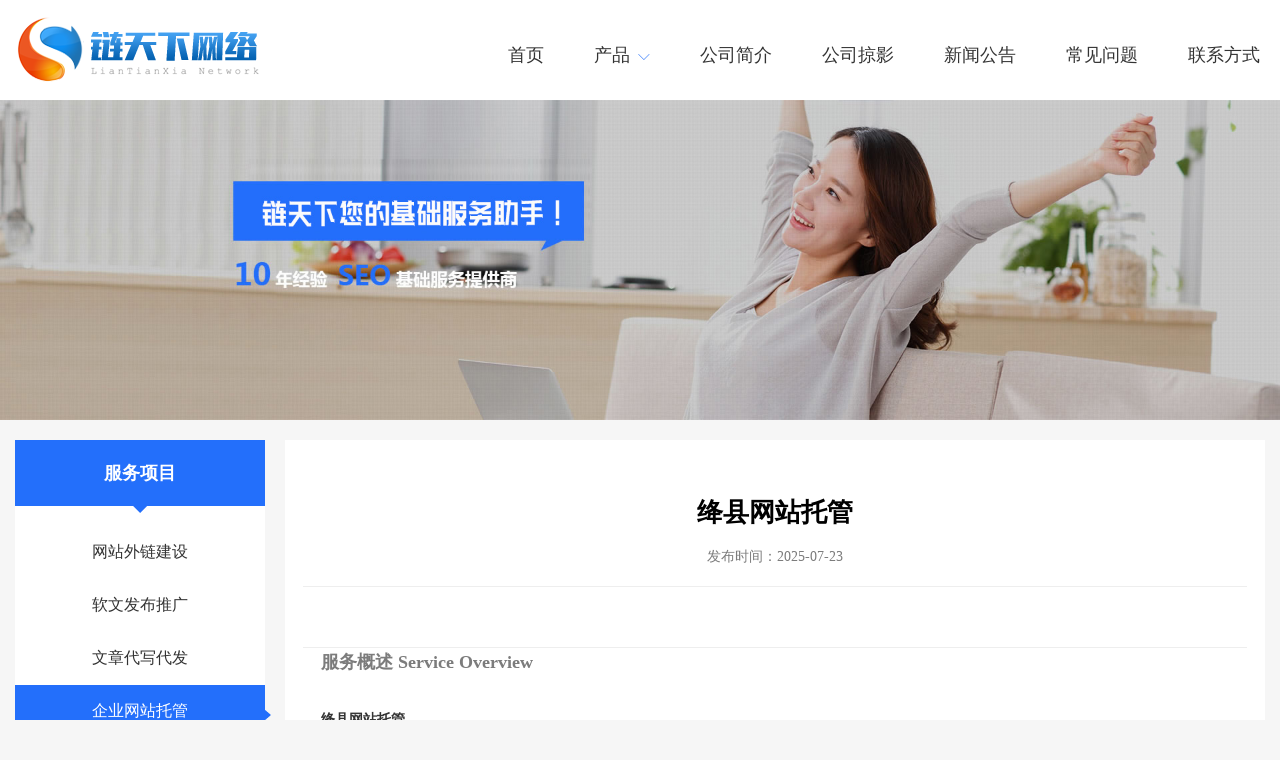

--- FILE ---
content_type: text/html
request_url: https://www.4000730138.com/wztg/10023888.html
body_size: 4842
content:

<!doctype html>
<html>
<head>
<meta charset="gbk" />
<title>绛县网站托管 - 链天下网络科技有限公司</title>
<meta name="keywords" content="绛县网站托管" />
<meta name="description" content="链天下网络承接绛县网站托管，网站托管故名思义就是负责网站维护工作。绛县网站托管内容包括：网站内容运营、基础SEO优化、交换友情链接、监控网站等等。"  />
<link href="/static/images/style.css" type="text/css" rel="stylesheet">
<meta http-equiv="Cache-Control" content="no-transform" /> 
<meta http-equiv="Cache-Control" content="no-siteapp" />
<meta name="viewport" content="width=device-width,initial-scale=1.0,user-scalable=yes" />
<meta http-equiv="X-UA-Compatible" content="IE=Edge,chrome=1">
<script type="text/javascript" src="/static/js/jquery.min.js"></script>
<script type="text/javascript" src="/static/js/common.js"></script>
</head>
<body>
<div id="header">
<div class="w"><div class="logo"><a href="https://www.4000730138.com/" title="链天下">链天下</a></div>
<div class="navbtn"></div>
  <ul class="menu">
    <li><a href="https://www.4000730138.com/">首页</a></li>
    <li class="drop"><div class="drop-t"><a href="javascript:;">产品<em></em></a></div><div class="drop-b"><div class="w"><dl><dt><a href="/wailian/" target="_blank">网站外链建设</a></dt><dd><a href="/wailian/youlian.html" target="_blank">友情链接购买</a></dd><dd><a href="/wailian/index.html" target="_blank">友情链接托管</a></dd><dd><a href="/wailian/ruanwen.html" target="_blank">软文外链代发</a></dd></dl><dl><dt><a href="/ruanwen/" target="_blank">软文发布推广</a></dt><dd><a href="/ruanwen/index.html" target="_blank">新闻稿发布</a></dd></dl><dl><dt><a href="/wenzhang/" target="_blank">文章代写代发</a></dt><dd><a href="/wenzhang/index.html" target="_blank">原创文章代写</a></dd><dd><a href="/wenzhang/xinwengao.html" target="_blank">新闻稿\软文代写</a></dd><dd><a href="/wenzhang/weiyuanchuang.html" target="_blank">伪原创文章</a></dd></dl><dl><dt><a href="/tuoguan/" target="_blank">企业网站托管</a></dt><dd><a href="/tuoguan/index.html" target="_blank">网站维护托管</a></dd><dd><a href="/tuoguan/yunying.html" target="_blank">网站运营托管</a></dd></dl><dl><dt><a href="/seo/" target="_blank">网站排名优化</a></dt><dd><a href="/seo/index.html" target="_blank">网站排名优化</a></dd></dl><dl><dt><a href="/brand/" target="_blank">企业品牌推广</a></dt><dd><a href="/brand/index.html" target="_blank">企业品牌推广</a></dd></dl><dl><dt><a href="/koubei/" target="_blank">网络口碑优化</a></dt><dd><a href="/koubei/index.html" target="_blank">百度口碑优化</a></dd><dd><a href="/koubei/zhidao.html" target="_blank">网络问答推广</a></dd><dd><a href="/koubei/xiala.html" target="_blank">百度下拉优化</a></dd><dd><a href="/koubei/baidubaike.html" target="_blank">百度百科创建</a></dd><dd><a href="/koubei/dianzan.html" target="_blank">点赞评论转发</a></dd></dl></div></div></li>
    <li><a href="/about/">公司简介</a></li><li><a href="/company/">公司掠影</a></li><li><a href="/news/">新闻公告</a></li><li><a href="/faq/">常见问题</a></li><li><a href="/contact/">联系方式</a></li>   </ul>                                                                     
</div>
</div>

<div class="mask hide"></div>
<!--/header-->
<div class="banner">
	<a href="https://www.4000730138.com/"><img src="/static/images/banner.jpg"/></a><span><a href="https://www.4000730138.com/"><img src="/static/images/xbanner.jpg"/></a></span>
</div>
<!-- WPA Button Begin -->
<script charset="utf-8" type="text/javascript" src="https://wpa.b.qq.com/cgi/wpa.php?key=XzkzODA2ODA5MF80ODMzMjFfNDAwMDczMDEzOV8"></script>
<!-- WPA Button End -->
<div id="main" class="clearfix">
	<div class="side">
		<div class="rfixed">
			<div class="box znav">
				<div class="tit"><h3>服务项目</h3><div class="znavbtn"></div></div>
				<div class="bd"><ul>
                <li><a href="/wailian/">网站外链建设</a></li><li><a href="/ruanwen/">软文发布推广</a></li><li><a href="/wenzhang/">文章代写代发</a></li><li class="on"><a href="/tuoguan/">企业网站托管</a></li><li><a href="/seo/">网站排名优化</a></li><li><a href="/brand/">企业品牌推广</a></li><li><a href="/koubei/">网络口碑优化</a></li><li><a href="/wangzhanjianshe/">企业网站建设</a></li>                <li><a href="/agent/">代理加盟</a></li><li><a href="/case/">合作案例</a></li><li><a href="/pay/">付款方式</a></li><li><a href="/kaipiao/">开票需知</a></li><li><a href="https://www.4000730138.com/wztg/">城市分站</a></li>				</ul>
				</div>
			</div>
		</div>		
	</div>
	<div class="col clearfix">
		<div class="box view">
		<div class="product">
			<div class="hd"><h1>绛县网站托管</h1>
<div style="
    text-align: center;
">发布时间：2025-07-23</div>
</div>
			<div class="pnav">
				<ul class="clearfix">
			</div>
			<div class="bd">
				<span style="font-size: 18px;"><strong>服务概述 Service Overview</strong></span><br /><!-- WPA start --><script id="qd3009053614f9695d647accd0110692462684c12a74" src="https://wp.qiye.qq.com/qidian/3009053614/f9695d647accd0110692462684c12a74" charset="utf-8" async defer></script><!-- WPA end --><br /><span style="font-size: 14px;"><strong><a href="https://www.4000730138.com/wztg/10023888.html">绛县网站托管</a></strong><br /><div class="jiade_tit in_width all_auto font_16" style="white-space: nowrap;overflow: hidden;text-overflow: ellipsis;height: 22px;"><!!绛县网站托管!!><!正文内容!><!/正文内容!></div><br />绛县网站托管，网站托管故名思义就是负责网站维护工作。绛县网站托管内容包括：网站内容运营、基础SEO优化、交换友情链接、监控网站等等。<br /><br /><strong>我们交换友情链接的方法？</strong><br />我们给你交换的方法是：比如您的网站权重0的那么先换权重0的（尽量换到一些权1的），等 你的网站升到权1后，我们再帮你更替权0的网站，换成权1的，这时也会换一部分权2的&hellip;&hellip;这样更替交换。逐步让你的网站权重不断提升。<br /><br /><strong>我们更新文章的方法？</strong><br />我们会根据网站的关键词处理相关的文章，而且文章是一对一使用，不会存在更新在A网站上的文章再用到B网站上。<br /><br /><strong>我们的优势？</strong><br /><span style="font-family: 微软雅黑;">1、换链神器近十万网站资源；<br />2、交换相关行业的友情链接；<br />3、权重提升后免费更替链接；<br />4、每天检测并清理降权链接；<br /><span style="text-transform: none; text-indent: 0px; letter-spacing: normal; font-style: normal; font-weight: 400; word-spacing: 0px; float: none; display: inline !important; white-space: normal; orphans: 2; widows: 2; background-color: rgb(255, 255, 255); font-variant-ligatures: normal; font-variant-caps: normal; -webkit-text-stroke-width: 0px; text-decoration-style: initial; text-decoration-color: initial;">5、十年SEO经验；</span><br style="color: rgb(105, 105, 105); text-transform: none; text-indent: 0px; letter-spacing: normal; font-family: 宋体; font-size: 14px; font-style: normal; font-weight: 400; word-spacing: 0px; white-space: normal; orphans: 2; widows: 2; background-color: rgb(255, 255, 255); font-variant-ligatures: normal; font-variant-caps: normal; -webkit-text-stroke-width: 0px; text-decoration-style: initial; text-decoration-color: initial;" /><span style="text-transform: none; text-indent: 0px; letter-spacing: normal; font-style: normal; font-weight: 400; word-spacing: 0px; float: none; display: inline !important; white-space: normal; orphans: 2; widows: 2; background-color: rgb(255, 255, 255); font-variant-ligatures: normal; font-variant-caps: normal; -webkit-text-stroke-width: 0px; text-decoration-style: initial; text-decoration-color: initial;">6、二十余人专业团队；</span><br style="color: rgb(105, 105, 105); text-transform: none; text-indent: 0px; letter-spacing: normal; font-family: 宋体; font-size: 14px; font-style: normal; font-weight: 400; word-spacing: 0px; white-space: normal; orphans: 2; widows: 2; background-color: rgb(255, 255, 255); font-variant-ligatures: normal; font-variant-caps: normal; -webkit-text-stroke-width: 0px; text-decoration-style: initial; text-decoration-color: initial;" /><span style="text-transform: none; text-indent: 0px; letter-spacing: normal; font-style: normal; font-weight: 400; word-spacing: 0px; float: none; display: inline !important; white-space: normal; orphans: 2; widows: 2; background-color: rgb(255, 255, 255); font-variant-ligatures: normal; font-variant-caps: normal; -webkit-text-stroke-width: 0px; text-decoration-style: initial; text-decoration-color: initial;">7、技术软件齐全；</span></span> </span>
<div style="text-align: center;"><span style="font-size: 14px;"><strong><span style="color: rgb(255, 0, 0);">推出<a href="https://www.4000730138.com/">网站托管</a>托管服务3个月以来，超过3000+客户的信任； <a href="https://www.4000730138.com">链天下</a>十年品牌，值得信赖！</span></strong></span><br />&nbsp;</div><br /><strong><span style="font-size: 18px;">服务流程 Service Price</span></strong><br /><br /><span style="font-size: 14px;">提供<a href="https://www.4000730138.com/">托管网站</a>地址　--&gt;　评估网站资源　--&gt;　双方确认　--&gt;　支付托管费用　--&gt;　安排专员开始操作；</span><br /><br /><br /><span style="font-size: 18px;"><strong>产品价格 Service Price</strong></span>
<div style="text-align: center;"><br /><span style="font-size: 14px;">&nbsp;</span><span style="color: rgb(255, 255, 255);"><strong><span style="font-size: 16px;"><span style="background-color: rgb(255, 0, 0);">活动 ：&ldquo;网站托管&rdquo;全新升级</span><span style="background-color: rgb(255, 255, 255);">&nbsp;</span></span></strong></span><span style="color: rgb(255, 0, 0);"><strong><span style="font-size: 16px;"><span style="background-color: rgb(255, 255, 255);">文章质量提升&nbsp;&nbsp;</span></span></strong></span><span style="color: rgb(255, 255, 255);"><strong><span style="font-size: 16px;"><span style="background-color: rgb(255, 0, 0);">更符合百度算法的基础服务</span></span></strong></span><br />&nbsp;</div>
<div class="col-md-12" id="pro-ov">
<table align="center" border="1" bordercolor="#09cc30" cellspacing="0" style="border-collapse: collapse;" width="100%">
	<tbody>
		<tr bgcolor="#09cc30" class="jg1">
			<td height="40" width="16%">
			<div align="center" class="style5"><strong><span style="color: rgb(255, 255, 255);"><span style="font-size: 14px;">网站托管</span></span></strong></div></td>
			<td width="21%">
			<div align="center" class="style5"><strong><span style="color: rgb(255, 255, 255);"><span style="font-size: 14px;">A套餐</span></span></strong></div></td>
			<td width="21%">
			<div align="center" class="style5"><strong><span style="color: rgb(255, 255, 255);"><span style="font-size: 14px;">B套餐</span></span></strong></div></td>
			<td width="21%">
			<div align="center" class="style5"><strong><span style="color: rgb(255, 255, 255);"><span style="font-size: 14px;">C套餐</span></span></strong></div></td>
			<td style="text-align: center;" width="21%"><span style="color: rgb(255, 255, 255);"><strong>D套餐</strong></span></td>
		</tr>
		<tr>
			<td height="40">
			<div align="center"><span style="font-size: 14px;">服务周期</span></div></td>
			<td>
			<div align="center" class="jg5"><span style="font-size: 14px;">一年</span></div></td>
			<td>
			<div align="center" class="jg5"><span style="font-size: 14px;">一年</span></div></td>
			<td>
			<div align="center" class="jg5"><span style="font-size: 14px;">一年</span></div></td>
			<td style="text-align: center;">季度</td>
		</tr>
		<tr>
			<td height="40" style="text-align: center;">套餐价</td>
			<td style="text-align: center;"><span style="color: rgb(255, 0, 0);"><strong>749</strong></span>元</td>
			<td style="text-align: center;"><span style="color: rgb(255, 0, 0);"><strong>1199</strong></span>元</td>
			<td style="text-align: center;"><strong><span style="color: rgb(255, 0, 0);">2199</span></strong>元</td>
			<td style="text-align: center;"><strong><span style="color: rgb(255, 0, 0);">450</span></strong>元</td>
		</tr>
		<tr>
			<td height="280">
			<div align="center"><span style="font-size: 14px;">服务项目</span></div></td>
			<td valign="top">
			<div align="left" style="padding-top: 30px; padding-left: 20px;">
			<div align="left" class="jg2"><span style="font-size: 14px;">标题优化</span></div>
			<div align="left" class="jg2"><span style="font-size: 14px;">关键词设置优化</span></div>
			<div align="left" class="jg2"><span style="font-size: 14px;">描述设置优化</span></div>
			<div align="left" class="jg2"><span style="font-size: 14px;">nofollw标签设置</span></div>
			<div align="left" class="jg2"><span style="font-size: 14px;">死链检查处理</span></div>
			<div align="left" class="jg2"><span style="font-size: 14px;">统计代码设计</span></div>
			<div align="left" class="jg2"><span style="font-size: 14px;">内链优化</span></div>
			<div align="left" class="jg2"><span style="font-size: 14px;">友链交换（1年）</span></div>
			<div align="left" class="jg2"><span style="font-size: 14px;">文章更新（300篇）</span></div></div></td>
			<td valign="top">
			<div align="left" style="padding-top: 30px; padding-left: 20px;">
			<div align="left" class="jg2"><span style="font-size: 14px;">标题优化</span></div>
			<div align="left" class="jg2"><span style="font-size: 14px;">关键词设置优化</span></div>
			<div align="left" class="jg2"><span style="font-size: 14px;">描述设置优化</span></div>
			<div align="left" class="jg2"><span style="font-size: 14px;">nofollw标签设置</span></div>
			<div align="left" class="jg2"><span style="font-size: 14px;">死链检查处理</span></div>
			<div align="left" class="jg2"><span style="font-size: 14px;">统计代码设计</span></div>
			<div align="left" class="jg2"><span style="font-size: 14px;">内链优化</span></div>
			<div align="left" class="jg2"><span style="font-size: 14px;">友链交换（1年）</span></div>
			<div align="left" class="jg2"><span style="font-size: 14px;">文章更新（600篇）</span></div>
			<div align="left" class="jg2"><span style="font-size: 14px;"><a href="https://www.4000730138.com/wailian/ruanwen.html">外链</a>代发（10条/月）</span></div></div></td>
			<td valign="top">
			<div align="left" style="padding-top: 30px; padding-left: 20px;">
			<div align="left" class="jg2"><span style="font-size: 14px;">标题优化</span></div>
			<div align="left" class="jg2"><span style="font-size: 14px;">关键词设置优化</span></div>
			<div align="left" class="jg2"><span style="font-size: 14px;">描述设置优化</span></div>
			<div align="left" class="jg2"><span style="font-size: 14px;">nofollw标签设置</span></div>
			<div align="left" class="jg2"><span style="font-size: 14px;">死链检查处理</span></div>
			<div align="left" class="jg2"><span style="font-size: 14px;">统计代码设计</span></div>
			<div align="left" class="jg2"><span style="font-size: 14px;">内链优化</span></div>
			<div align="left" class="jg2"><span style="font-size: 14px;">友链交换（1年）</span></div>
			<div align="left" class="jg2"><span style="font-size: 14px;">文章更新（900篇）</span></div>
			<div align="left" class="jg2"><span style="font-size: 14px;"><a href="https://www.4000730138.com/wailian/ruanwen.html">外链代发</a>（30条/月）</span></div>
			<div align="left" class="jg2"><span style="font-size: 14px;">单向友链（4个/月）</span></div></div></td>
			<td valign="top">
			<div align="left" style="padding-top: 30px; padding-left: 20px;">
			<div align="left" class="jg2">
			<div align="left" class="jg2"><br /><br /><span style="font-size: 14px;"><span style="font-size: 14px;">友链交换（3个月）</span></span></div></div>
			<div align="left" class="jg2"><span style="font-size: 14px;">文章更新（180篇）</span></div>
			<div align="left" class="jg2"><span style="font-size: 14px;">外链代发（10条/月）</span><br />注：续费每季<strong><span style="color: rgb(255, 0, 0);">280</span></strong>元<br />&nbsp;&nbsp;&nbsp;&nbsp;&nbsp;&nbsp;&nbsp;续费90篇文章/季</div></div></td>
		</tr>
	</tbody>
</table><br />更新所使用文章的介绍：<a href="http://www.4000730138.com/wenzhang/weiyuanchuang.html">http://www.4000730138.com/wenzhang/weiyuanchuang.html</a><br />
</div>			</div>
		</div>		
		</div>
		<!--/box-->
		<div class="box product case">
			<div class="title"><b><a href="https://www.4000730138.com/wztg/10023888.html">绛县网站托管</a>资讯</b><span>News</span></div>
			<ul class="clearfix">

                     
<li><a href="../wztg/10023884.html" target="_blank"><span><img src="/d/file/p/2021/02-04/2f23a414f0f5748b2899198e301c765a.jpg"/></span><p>万荣网站托管-2025-07-23</p></a></li>


<li><a href="../wztg/10023882.html" target="_blank"><span><img src="/d/file/p/2021/02-04/2f23a414f0f5748b2899198e301c765a.jpg"/></span><p>盐湖网站托管-2025-07-23</p></a></li>


<li><a href="../wztg/10023878.html" target="_blank"><span><img src="/d/file/p/2021/02-04/2f23a414f0f5748b2899198e301c765a.jpg"/></span><p>平遥网站托管-2025-07-23</p></a></li>


<li><a href="../wztg/10023877.html" target="_blank"><span><img src="/d/file/p/2021/02-04/2f23a414f0f5748b2899198e301c765a.jpg"/></span><p>祁县网站托管-2025-07-23</p></a></li>


<li><a href="../wztg/10023874.html" target="_blank"><span><img src="/d/file/p/2021/02-04/2f23a414f0f5748b2899198e301c765a.jpg"/></span><p>昔阳网站托管-2025-07-23</p></a></li>


<li><a href="../wztg/10023866.html" target="_blank"><span><img src="/d/file/p/2021/02-04/2f23a414f0f5748b2899198e301c765a.jpg"/></span><p>应县网站托管-2025-07-23</p></a></li>


<li><a href="../wztg/10023864.html" target="_blank"><span><img src="/d/file/p/2021/02-04/2f23a414f0f5748b2899198e301c765a.jpg"/></span><p>平鲁网站托管-2025-07-23</p></a></li>


<li><a href="../wztg/10023863.html" target="_blank"><span><img src="/d/file/p/2021/02-04/2f23a414f0f5748b2899198e301c765a.jpg"/></span><p>朔城网站托管-2025-07-23</p></a></li>


<li><a href="../wztg/10023857.html" target="_blank"><span><img src="/d/file/p/2021/02-04/2f23a414f0f5748b2899198e301c765a.jpg"/></span><p>沁水网站托管-2025-07-23</p></a></li>


		</ul>
		</div>
<div class="box links">
				
				<p></p>
			</div>
		<!--/box-->
	</div>
	<!--/col-->
</div>
<!--/main-->
<div class="contact-bar">
	<p>链天下-打造专业的中文SEO基础服务提供商</p>
	<a href="/contact/" class="btn">联系我们</a>

<script>
var _hmt = _hmt || [];
(function() {
  var hm = document.createElement("script");
  hm.src = "https://hm.baidu.com/hm.js?77ea3fa803d7649f05065b8f155aa663";
  var s = document.getElementsByTagName("script")[0]; 
  s.parentNode.insertBefore(hm, s);
})();
</script>

</div>
<!--版权信息--> 
<div id="footer">
<p>Copyright &copy; 2015-0 岳阳链天下网络科技有限公司 - <a href="https://www.4000730138.com/">https://www.4000730138.com</a>  <a href="https://www.4000730138.com/wztg/">企业网站托管城市分站</a>  <span>All Rights Reserved </span></p>
<p>备案号：<a href="https://beian.miit.gov.cn/" rel="nofollow">湘ICP备12009221号-1</a></p>		 	<div style="width:300px;margin:0 auto; padding:20px 0;">
		 		<a target="_blank" href="http://www.beian.gov.cn/portal/registerSystemInfo?recordcode=43060202000406" style="display:inline-block;text-decoration:none;height:20px;line-height:20px;"><img src="" style="float:left;"/><p style="float:left;height:20px;line-height:20px;margin: 0px 0px 0px 5px; color:#939393;">湘公网安备 43060202000406号</p></a>
		 	</div>
</div>
<div id="gotop"><a href="javascript:;" class="got"><i>返回顶部</i></a></div>

</body>
</html>

--- FILE ---
content_type: text/css
request_url: https://www.4000730138.com/static/images/style.css
body_size: 6793
content:




body, div, iframe, ul, ol, dl, dt, dd, h1, h2, h3, h4, h5, h6, p, pre, table, th, td, 

form, input, button, select, textarea {margin: 0;padding: 0;font-style: normal;font-size: 100%;font-family: inherit;}

ol, ul {list-style: none;}

img {border: 0;}

a:link,a:visited {color:#333;text-decoration:none;}

a:hover {color:#3A7DD4;text-decoration:none;}

em,i {font-style:normal}

body {font-size:14px;color:#7C7C7C;font-family:'微软雅黑','Microsoft Yahei', Tahoma,Verdana;background:#f6f6f6;}

div,form,img,ul,ol,li,dl,dt,dd {margin: 0; padding: 0; border:0; }

h1,h2,h3,h4,h5,h6 {margin:0; padding:0; font-size:18px; font-weight:bold;}

table,td,tr,th{font-size:12px;}

li{list-style-type:none;}

img{vertical-align:top;-ms-interpolation-mode: bicubic;}

.cr {clear:both;height:0px;overflow:hidden;}

.fl {float:left;}

.fr {float:right;}

.mt10 {margin-top:10px;}

.mt20 {margin-top:20px;}

.mb20 {margin-bottom:20px;}

.side-vd {margin-top:20px;}

.nomt {margin-top:0;}

.hidden,.ins {display:none}

.clearfix:after{content:".";display:block;height:0;clear:both;visibility:hidden;line-height:0;font-size:0;}

.clearfix{*zoom:1;}

:after {text-indent: -9999em;overflow: hidden;}

.w,#footer,#main {width:1250px;margin:0 auto;}

.bold {font-weight:bold;}

#header {clear:both;background:#fff;height: 100px;}

.ins {display:none}

/* 公供 */

.logo {float:left;widtH:250px;height:76px;padding-top:12px}

.logo a,.logo a:visited {float:left;width:100%;line-height:240px;height:76px;overflow:hidden;display:block;background:url(logo.png) no-repeat 0 center;}

.menu {float: right;height: 100px;}

.menu li {float: left;padding: 40px 20px 0;height: 60px;}

.menu li:last-child {padding-right: 0;}

.menu li a {display: block;line-height: 30px;font-size: 18px; position: relative;padding: 0 5px;}

.menu li a:hover{color:#236FFB;}

.menu li a:hover:after,.menu a.on:after,.drop-on a:after {border-bottom: 3px solid #236FFB;content: ".";width: 100%;position: absolute;bottom:-30px;left: 0;text-indent: -9999em;}

.drop-t em {background: url(drop.png) no-repeat;width: 12px;height: 6px;display: inline-block;margin-left: 8px;vertical-align: middle;transition: .3s ease-in}

.drop-on em {transform: rotate(180deg);}

.drop-b {display: none;background: #343434;position: fixed;width: 100%;top: 100px;left: 0;}

.drop-b dl {float: left;width: 14.285714%;padding: 40px 0 60px;}

.drop-b dl dt {padding: 0 15px;}

.drop-b dl:first-child dt,.drop-b dl:first-child dd {padding-left: 0;}

.drop-b dl:first-child dd {padding-left:15px}

.drop-b dl:last-child dt {padding-right: 0;}

.drop-b dl dt a {display: block;background: #2E2E2E;border-radius: 5px;color: #fff;text-indent:1em;line-height: 40px;font-size: 16px}

.drop-b dl dd {line-height: 38px;padding-left: 32px;}

.drop-b dl dd a {display: inline-block;line-height: 30px;height: 30px;color: #ccc;font-size: 14px;border-bottom: 1px solid #343434;}

.drop-b dl dd a:hover {border-bottom: 1px solid #236FFB;}

.menu li .drop-b a {padding: 0;}

.menu li .drop-b a:hover:after {display: none;}



/* back-top */

#gotop {position:fixed;right: 20px;bottom: 230px;display: none;z-index: 96;}

*html #gotop{position:absolute;_top: expression(documentElement.scrollBottom + 160 + "px");}

#gotop a {width: 50px;height: 50px;display: block;overflow: hidden;text-indent: -999px;background: url(gotop.gif) 0 0 no-repeat #9f9f9f;border-radius:50px}

#gotop a:hover {background-position: -50px 0;background-color: #3A7DD4;}



/* 最小宽*/

/*#footer,.fullSlide,.youshi,.loop,.banner-faq{min-width:1180px;}*/

#footer {clear:both;background:#fff;color:#888;padding:25px 0;text-align: center;}

#footer p {line-height: 30px;}

#footer a{color: #888;}

#footer a:hover {color:#236FFA}

.links {margin-bottom: 0;}

.links p {line-height: 30px;}

.links p a {margin-right: 1em;color: #c0c0c0;font-size: 12px;}

.links p a:hover {color: #236FFA;}

/* 联系我们banner */

.contact-bar {background: #434343;text-align: center;padding: 30px 0 40px;clear: both;}

.contact-bar p {color: #bbb;font-size: 24px;line-height: 30px;padding-bottom: 30px;}

a.btn {height: 44px;border-radius: 5px;line-height: 44px;color: #909090;text-align: center;text-decoration: none;font-size: 18px;border: 1px solid #909090;display: inline-block;padding: 0 60px;}

a.btn:hover {border: 1px solid #236FFB;color: #236FFB;}

.sbtn {line-height: 42px;height: 42px;background: #236FFB;color: #fff;font-size: 16px;border: none;width: 100%;margin: 0;display: block;cursor: pointer;}

.sbtn:hover {background: #3A7DD4;}



.banner {clear:both;width: 100%;margin-bottom: 20px;}

.banner img {width: 100%;min-width: 1250px;}

.banner span {display: none;}



.side {float: left;width: 250px;}

.rfixed {width:250px;background:#fff}

.col {float: right;width: 980px;}

.col .mid {width: 710px;float: left;}

.col .col_side {width: 250px;float:right}



.cos .mid {width: 710px;float: left;}

.cos .col_side {width: 250px;float:right}

.box {background: #fff;margin-bottom: 20px;}

.nomb {margin-bottom: 0;}

.float { position: fixed; top: 0px; left: 50%; margin-left: -625px; background-color: #fff;}

.float2 { position: absolute; top: auto; bottom: 20px; right: 0; z-index: 98; }



#main {position: relative;}

/* 首页 */

.znav {margin:0;}

.znav .tit {background: #236FFB;height: 66px;line-height: 66px;text-align: center;position: relative;}

.znav .tit h3 {font-size: 18px;color: #fff;}

.znav .tit:after {content: ".";text-indent:-9999em;position: absolute;bottom: -7px;left: 50%;width:0;height:0;border-width:7px 7px 0;border-style:solid;border-color:#236FFB transparent transparent;margin-left: -7px;}

.znav ul {padding: 20px 0 50px;}

.znav li {line-height: 52px;height: 52px;position: relative;text-align: center;font-size: 16px;padding-bottom: 1px;}

.znav li a {display: block;}

.znav li.on a,.znav li a:hover {background: #236FFB;color: #fff;}

.znav li.on a:after,.znav li a:hover:after {content: ".";text-indent:-9999em;position: absolute;top: 50%;right: -6px;width:0;height:0;border-width:6px 0 6px 7px;border-style:solid;border-color:transparent transparent transparent #236FFB ;margin-top: -3px;}



.title {height: 24px;padding: 20px 0;}

.title b {display: inline-block;line-height: 24px;border-left: 4px solid #236FFB;padding-left: 20px;font-size: 16px;color: #000;}

.diyform,.content,.nlist,.links p,.speed {padding: 0 20px 20px;}

.diyform li {height: 36px;padding-bottom: 14px;clear: both;}

.diyform li input.inpt {width: 100%;}

.diyform .fbtn {}

.inpt {border: 1px solid #E6E6E6;line-height: 26px;height: 26px;padding: 5px 0;text-indent: 10px;}



.content {text-align: center;}

.content .kftel {font-size: 26px;color: #236FFA;font-weight: bold;padding-bottom: 6px;}

.content .week {color: #888;line-height: 30px;}

.content .bizqq {line-height: 30px;color: #236FFA;padding-bottom: 14px;}

.content .gzh {border-top: 1px solid #E6E6E6;padding: 20px 0 0;}

.content .gzh img {width: 146px;height: auto;}

.content .gzh p {color: #999;line-height: 30px;}

.nlist ul {margin-top: -10px;}

.nlist li {line-height: 38px;height: 38px;font-size: 16px;overflow: hidden;}



.speed li {height: 110px;position: relative;padding: 0 40px;display: inline-block;text-align: center;}

.speed li:after {content: ".";display: block;position: absolute;top:50%;right: -7px;margin-top: -22px;width: 15px;height: 22px;background: url(speed.png) no-repeat;}

.speed li em {display: block;}

.speed li i {width: 54px;height: 46px;display: inline-block;}

.speed li p {font-size: 16px;color: #333;padding-top: 18px;}



.speed li:last-child {padding-right: 0;}

.speed li.last:after {display: none;}

.si {background: url(speedico.png) no-repeat;}

.i1 {background-position:  8px 0px}

.i2 {background-position:  -54px 0px}

.i3 {background-position:  -108px 0px}

.i4 {background-position: -164px 0px}

.i5 {background-position:  -216px 0px}

.i6 {background-position:  -270px 0px}



.project {margin-bottom: 0;}

.project h2 {font-size: 20px;color: #333;font-weight: 700;text-align: center;padding: 40px 0 20px;}

.project p.desc {text-align: center;color: #999;padding-bottom: 12px;}

.project ul li {float: left;width: 300px;padding: 14px 0 14px 36px;}

.project ul li span {width: 300px;height: 190px;display: block;overflow: hidden;}

.project ul li p {font-size: 16px;line-height: 30px;padding-top: 10px;}

.project ul li a {color: #7E7E7E;display: block;}

/*下拉框*/

.filter-disabled {-moz-user-select: none;-webkit-user-select: none;-ms-user-select: none;}

.filter-box {position: relative;}

.filter-box select {display: none;}

.filter-text {height: 100%;overflow: hidden;position: relative;cursor: pointer;padding: 0 30px 0 10px;background: #fff;border: 1px solid #e6e6e6;}

.filter-text input {font-size: 14px;}

.filter-text .filter-title {width: 100%;height: 36px;line-height: 36px;border: 0;background-color: transparent;white-space: nowrap;overflow: hidden;text-overflow: ellipsis;padding: 0;cursor: pointer;color: #888;}

.filter-list {display: none;width: 100%;max-height: 300px;background-color: #fff;font-size: 14px;position: absolute;top: 42px;left: 0;z-index: 99;border: 1px solid #e6e6e6;overflow: auto;}

.filter-list li.filter-null a {color: #d2d2d2;}

.filter-list li a {display: block;padding: 0 10px;line-height: 36px;white-space: nowrap;overflow: hidden;text-overflow: ellipsis;cursor: pointer;}

.filter-list li:hover {background-color: #f2f2f2;}

.filter-list li.filter-selected {background-color: #236FFB;}

.filter-list li.filter-selected a {display: block;color: #fff;}

.filter-list li.filter-disabled {background-color: #fff;}

.filter-list li.filter-disabled a {display: block;color: #d2d2d2;}

.filter-list li.filter-disabled:hover a {cursor: not-allowed!important;background-color: #fff;}

.icon {position: absolute;}

.icon-filter-arrow {width: 8px;height: 6px;background-repeat: no-repeat;background-image: url(select.png);background-size: 100%;right: 10px;top: 13px;transition: all .2s;}

.icon-filter-arrow.filter-show {-webkit-transform: rotate(-180deg);transform: rotate(-180deg);}

.filter-list::-webkit-scrollbar {width: 4px;height: 4px;}

.filter-list::-webkit-scrollbar-track {background: #fff}

.filter-list::-webkit-scrollbar-thumb {background: #CBCBCB;}



.view {padding: 18px;}

.loaction {line-height: 60px;border-bottom: 1px solid #eee;}

.newslist {}

.newslist ul {padding: 0 10px;}

.newslist li {padding:30px 10px;border-bottom:1px dashed #ccc ;height:160px;position: relative;}

.newslist li:first-child {border-top:0;}

.newslist li a.img {width:230px;height:160px;overflow: hidden;position: absolute;top:30px;left: 0;}

.newslist li a.img img,.project ul li img,.case ul li img {-webkit-transition:all .3s ease-in-out;-moz-transition:all .3s ease-in-out;transition:all .3s ease-in-out;width: 100%;height: 100%;}

.works ul li img {-webkit-transition:all .3s ease-in-out;-moz-transition:all .3s ease-in-out;transition:all .3s ease-in-out;width: 100%;height: 100%;}

.newslist li:hover img,.project ul li a:hover img,.case ul li a:hover img {-webkit-transform:scale(1.1);-moz-transform:scale(1.1);transform:scale(1.1)}

.works ul li a:hover img {-webkit-transform:scale(1.1);-moz-transform:scale(1.1);transform:scale(1.1)}

.newslist li p {padding-left: 248px;}

.newslist li b {display:block;font-size:20px;line-height:28px;overflow:hidden;font-weight: 400;padding-bottom: 10px;}

.newslist li span {display:block;line-height:30px;color:#888;}

.newslist li em {display:block;color:#aaa;font-style:normal;padding: 8px 0;}

.newslist li em a,.newslist li em a:visited {color:#20C7FC;}

.newslist li em i {padding-right: 1em;}

.view .hd {padding: 20px 0;border-bottom: 1px dashed #ccc;}

.view .hd h1  {font-size:24px;line-height:30px;padding:20px 0 20px 0;font-weight:400;text-align:center;color:#333}

.view .hd .auor {line-height:30px;text-align:center;color:#959595;color:#eee;}

.view .hd .auor span {padding:0 10px;color:#999}

#endtext{padding:20px 0px 10px;line-height:28px;font-size:14px;color:#717171}

#endtext p{margin-bottom:20px;}

#endtext img {

	max-width:910px;

	myimg:expression(onload=function(){

	this.style.width=(this.offsetWidth > 910)?"910px":"auto"; 

}

);

}

.tag {text-align: right;height: 40px;}

.tag a {color: #236FFA;}

.tag a:hover {color: #f00;}

.infoprev {border: solid #eee;border-width: 1px 0;padding:  10px 0;height: 30px;line-height: 30px;color: #236FFA;}

.infoprev p {float: left;width: 50%;}

.infoprev p.last {text-align: right;}

.comment {padding: 0 10px;}

.comment h4 {font-size: 16px;color: #236FFA;padding: 20px 0 10px;}



/*产品*/

.pnav {padding: 30px 0;border: solid #eee;border-width: 1px 0;}

.pnav li {padding: 0 20px;float: left;}

.pnav li a {display:block;line-height: 50px;height: 50px;padding: 0 30px;font-size: 18px;background: #e7e7e7;color: #252525;border-radius: 50px;}

.pnav li a:hover,.pnav li a.on {background: #236FFA;color: #fff;}

.product .hd {border-bottom: 0;}

.product .hd h1 {color: #000;font-size: 26px;font-weight: bold;}

.product .bd {padding: 0 18px;line-height: 28px;}

.product .bd .title {padding: 30px 0;} 

.product .title b {font-size: 24px;font-weight: 400;padding-left: 30px;}

.product .title span {padding-left: 1em;font-size: 16px;color: #bababa;}

.product .extend {padding: 0 20px 0 34px;line-height: 28px;color: #8D8D8D;font-size: 16px;}

.product .extend p {margin-bottom: 20px;}

.product .extend h3 {color: #236FFA;font-size: 16px;height:40px;}

.product .extend a {color: #236FFA;}

.product .extend a:hover {color: #000;}

.product .extend table {border-collapse: collapse;}

.product .extend table th {color: #fff;}

.product .extend img {

	max-width:850px;

	myimg:expression(onload=function(){

	this.style.width=(this.offsetWidth > 850)?"850px":"auto"; 

}

);

}

.sbox {border-bottom: 1px dashed #ddd;padding-bottom: 20px;}


.works ul li {float: left;width: 270px;height;180px;text-align: center;padding: 5px 0 15px 125px;}

.works .title {border-bottom: 1px dashed #ddd;margin: 0 20px;padding: 30px 0;}

.works .title b {border-left: 0;}

.works ul {padding-top: 20px;}

.works ul li {float: left;width: 270px;text-align: center;padding: 5px 0 15px 125px;}

.works ul li span {display: block;overflow: hidden;width: 270px;height: 180px;}

.works ul li p {line-height: 40px;font-size: 16px}

.works ul li a {display: block;color: #222;}

.works ul li a:hover {color: #236FFA;}




.case ul li {float: left;width: 270px;text-align: center;padding: 5px 0 15px 125px;}
.case .title {border-bottom: 1px dashed #ddd;margin: 0 20px;padding: 30px 0;}

.case .title b {border-left: 0;}

.case ul {padding-top: 20px;}

.case ul li {float: left;width: 250px;text-align: center;padding: 5px 0 15px 45px;}

.case ul li span {display: block;overflow: hidden;width: 270px;height: 180px;}

.case ul li p {line-height: 40px;font-size: 16px}

.case ul li a {display: block;color: #222;}

.case ul li a:hover {color: #236FFA;}



#pages {height:38px;padding:18px 0px 24px 18px;clear:both;text-align:center}

#pages a,

#pages a:visited,#pages a:hover,#pages b {padding:0px 14px; border:1px solid #eee;display:inline-block;height:36px;line-heighT:36px;text-decoration:none;color:#999;margin:0 3px}

#pages a:hover,#pages b {border:1px solid #236FFA; color:#fff;background:#236FFA;}

#pages a.pagesdq {display:none}

/*自适应*/

@media only screen and (max-width:1250px){

.w,#footer,#main {width:1150px;}

.menu li {padding: 40px 10px 0;}

.side,

.rfixed {width:230px;}

.col {width: 900px;}

.col .mid {width: 650px;}

.col .col_side {width: 230px;}

.nomb {margin-bottom: 0;}

.float {margin-left: -575px;}



.banner img {min-width: 1140px;}

/*首页*/

.project p.desc {padding-bottom: 13px;}

.project ul li {width: 280px;padding: 11px 0 12px 30px;}

.project ul li span {width: 280px;height: 177px;}

.nlist li {line-height: 32px;height: 32px;font-size: 15px;}

.vd img{width: 100%;}

.speed li {padding: 0 34px;}

/*产品*/

.pnav {padding: 20px 0;}

.pnav li {padding: 0 15px;}

.pnav li a {line-height: 44px;height: 44px;font-size: 16px;border-radius: 44px;}

.product .extend img {max-width:790px;myimg:expression(onload=function(){	this.style.width=(this.offsetWidth > 790)?"790px":"auto";});}

.case ul li {width: 250px;padding: 5px 0 15px 38px;}

.case ul li span {width: 250px;height: 167px;}



}

@media only screen and (max-width:992px){

*{-webkit-user-select: none;-webkit-tap-highlight-color: rgba(200,200,200,0);}

* {-webkit-tap-highlight-color:rgba(255,255,255,0);-webkit-box-sizing:border-box;-moz-box-sizing:border-box;-ms-box-sizing:border-box;box-sizing:border-box;}

body {font-size:100%;}

.w,#footer,#main {width:100%;}

.side,.rfixed,.col,.col .mid,.col .col_side {float: none;width: 100%;}



.banner {text-align: center;margin-bottom: .5rem;}

.banner img {min-width: 100%;display: none;}

.banner span,.banner span img {display: block;}

#footer {padding:1.2rem .5rem;}

#footer p {line-height:1.6rem;}

#footer p span {display: none;}



.navbtn,.znavbtn {width: 3rem; height: 3rem; text-indent: -900em; overflow: hidden; position: absolute; top: 0; right: 0; cursor: pointer; outline: none; background: #236FFA url(menu-button-bg.png) no-repeat center center; background-size: 50%;}

.navbtn {z-index: 10;}

#header {background: #236FFA;height:3rem;}

.logo {width:40%;height:3rem;padding:0 0 0 .5rem;}

.logo a,.logo a:visited {width:100%;line-height:9rem;width:100%;height:3rem;background:url(logo2x.png) no-repeat 0 center;background-size:70% auto;}



.box {margin-bottom: .5rem;}

.menu {display: none;background: #236FFA;width: 40%;z-index: 10;float: none;height: auto;position: absolute;top:3rem;right: 0;}

.menu li:first-child a {border-top: 0;}

.menu li {float: none;padding:0;height:auto;border-bottom: 1px solid #044FD9;}

.menu li a {line-height: auto;font-size:1rem;padding:.3rem 0;color: #fff;text-align: center;border-top: 1px solid #397DFB;}

.menu li a:hover:after,.menu a.on:after,.drop-on a:after {display: none;}

.menu li a:hover {background: #397DFB;color: #fff;}

.drop-t em {display: none;}

.drop-b {background: #fff;position: fixed;width: 100%;top: 3rem;left: 0;z-index: 9;overflow-y: auto;-webkit-overflow-scrolling: touch;height: 100%;padding: 1rem;}

.drop-b dl {float: none;width: 100%%;padding:.5rem 0;clear: both;}

.drop-b dl dt {padding: 0;}

.drop-b dl dt a {display: block;background: #eee;border-radius: 5px;color: #000;text-indent:1em;line-height: 2.4rem;font-size:1rem;border: 0;text-align: left;}

.drop-b dl dd {line-height: 2.4rem;text-indent:0;padding:0;float: left;width: 50%;}

.drop-b dl dd a {display:block;line-height: 2.4rem;height: 2.4rem;color: #666;font-size:.8rem;border: 0;}

.menu li .drop-b dl dd a:hover {border-bottom:0;background:none;color: #666;}

.mask {position:absolute;top:0px;left:0;width:100%;height:100%;opacity:.1;background:#000;z-index:9;display: none;}



#gotop {right: .5rem;margin-right:0;bottom:1rem;}

#gotop a {width: 2.5rem;height: 2.5rem;background: url(gotop.gif) 0 0 no-repeat #9f9f9f;background-size:auto 2.5rem;border-radius:2.5rem}

#gotop a:hover {background-position: -2.5rem 0}





.contact-bar {padding: 1.4rem 1rem 1.6rem;}

.contact-bar p {font-size: 1.1rem;line-height: 2rem;padding-bottom: 1.2rem;}

a.btn {height: 2.6rem;border-radius: 5px;line-height: 2.6rem;font-size: 1rem;padding: 0 2rem;}

.znav {margin:0;}

.znav .tit {height: 2.6rem;line-height:2.6rem;text-align:left;position: relative;padding: 0 1rem;background: #ddd;}

.znav .tit h3 {font-size:1.2rem;color: #000;}

.znav .tit:after {display: none;}

.znav .znavbtn {width: 2.6rem; height: 2.6rem;background-color: #ccc;}

.znav .bd {display:none;padding:1rem 0;width: 70%;position:fixed;top:0;left: 0;background: rgba(0,0,0,.8);height: 100%;z-index: 9;overflow-y: auto;-webkit-overflow-scrolling: touch;}

.znav ul {padding: 0;}

.znav li {line-height:100%;height: auto;position: relative;text-align: center;font-size: 1rem;padding-bottom: 0px;}

.znav li a {color: #fff;padding: 1rem 0;}

.znav li a:hover {background:none;}

.znav li a:hover:after {display: none;}



.project {padding: 0 .5rem;}

.project h2 {font-size: 1.2rem;padding: 1.5rem 0 1rem;}

.project p.desc {padding-bottom: 1rem;font-size: .9rem}

.project ul li {width: 100%;padding:.6rem 0;border-bottom: 1px solid #eee;}

.project ul li span {float:left;width: 30%;height: auto;display: block;}

.project ul li p {float:left;width:70%;font-size: 1rem;line-height: 1.8rem;padding:0 0 0 1rem;}



.title {height: 4rem;padding: 1rem 0;}

.title b {line-height: 24px;padding-left: 1rem;font-size: 1rem;}

.diyform,.content,.nlist,.links p,.speed {padding: 0 .5rem .5rem;}

.diyform li {height: auto;padding-bottom: 14px;clear: both;}

.inpt,.sbtn {line-height: 2.4rem;height: 2.4rem;font-size:14px}

.inpt {padding: 0;text-indent: 10px;}



.content .kftel {font-size: 2rem;padding-bottom: 0;}

.content .bizqq,.content .week,.content .gzh p {line-height: 1.8rem;}

.content .bizqq {padding-bottom:1rem;}

.content .gzh {border-top: 1px solid #E6E6E6;padding: 20px 0 0;}

.content .gzh img {width: 30%;height: auto;}



.nlist li {line-height: 2rem;height: 2rem;font-size:1rem;}

.vd {display: none;}

.mt20 {margin-top: 0;}

.speed {height: 100%;overflow: hidden;}

.speed li {height: auto;padding: 0 0 1rem;float:left;width:40%;}

.speed li p {font-size: 1rem;padding-top: 1rem;}

.links {margin-bottom: 0;}

.links p {line-height: 2rem;}

.links p a {margin-right: .5em;font-size: 1rem;}





.view {padding: .5rem;}

.loaction {line-height:100%;font-size: .8rem;padding: .7rem 0;}

.newslist {}

.newslist ul {padding: 0;}

.newslist li {padding:.8rem .5rem;height:100%;overflow: hidden;position: relative;}

.newslist li a.img {width:33%;height:auto;top:.8rem;position: initial;float: left;}

.newslist li p {padding-left: 36%;}

.newslist li b {font-size:1rem;line-height:1.4rem;padding-bottom:.5rem;}

.newslist li span {display:none}

.newslist li em {font-size: .7rem;padding: 0;}



.view .hd {padding:0 0 .5rem 0;border-bottom: 1px dashed #ccc;}

.view .hd h1  {font-size:1.4rem;line-height:2rem;padding:1rem 0 .5rem;}

.view .hd .auor {line-height:1.4rem;font-size: .8rem}

.view .hd .auor span {padding:0 .5rem;}



#endtext {padding: .5rem 0rem;color: #666;font-size: 1rem;line-height:1.8rem;}

#endtext b,#endtext strong {font-weight:700;}

#endtext p {margin:.5rem 0;}

#endtext img,.product .extend img{display:block;max-width:640px;margin:0 auto;width:100%;height:auto;}

#endtext blockquote{margin: 0;}



.tag {text-align: left;height: 3rem;font-size: .8rem}

.infoprev {padding:  10px 0;height: auto;line-height: 2rem;color: #236FFA;font-size: .9rem}

.infoprev p {float: none;width: 100%;}

.infoprev p.last {text-align: left;}

.comment {padding: 0 10px;}

.comment h4 {font-size: 1rem;color: #236FFA;padding:1rem 0;}



/*产品*/

.pnav {padding:.5rem 0;border: solid #eee;border-width: 1px 0;}

.pnav li {padding:1px;float: left;width: 50%;}

.pnav li a {text-align:center;line-height: 2rem;height:2rem;padding: 0;font-size: .8rem;border-radius: 0;background: #f0f0f0;}

.pnav li a:hover,.pnav li a.on {background: #236FFA;color: #fff;}

.product .hd  {border-bottom: 0;}

.product .hd h1 {font-size: 1.4rem;}

.product .bd {padding: 0 .5rem;}

.product .bd .title {padding: 1rem 0 0rem;} 

.product .title b {font-size:1.2rem;font-weight: 400;padding-left: 1rem;}

.product .title span {padding-left: 1em;font-size: 1rem;}

.product .extend {padding: 0;line-height: 1.8rem;font-size: 1rem}

.product .extend p {margin-bottom:.5rem;}

.product .extend h3 {color: #236FFA;font-size: 1rem;height:2rem;}

.product .extend a {color: #236FFA;}

.product .extend table {table-layout: fixed;width: 100%;}



 a:hover {color: #000;}



.sbox {padding-bottom: 1rem;}

.sbox:last-child {border-bottom: 0;padding-bottom: .5rem;}



.case .title {border-bottom: 1px dashed #ddd;margin: 0 .5rem;padding:1rem 0;}

.case .title b {border-left: 0;}

.case ul {padding-top: .5rem;}

.case ul li {float: left;width: 50%;text-align: center;padding:.5rem;}

.case ul li:nth-child(2n+1){clear: both;}

.case ul li span {display: block;overflow: hidden;width: 100%;height: auto;max-width:270px;max-height: 180px;}

.case ul li p {line-height: 1.4rem;font-size:.8rem;padding-top: .5rem;}









#pages {height:auto;padding:1rem 0px;clear:both;text-align: center;}

#pages span {display:none}

#pages a.pagesdq {display:inline-block;width:38%}

#pages a,#pages a:visited,#pages a:hover,#pages b{padding:0 .6rem;width:28%;line-height:auto;margin: .4rem 1%;}

#pages a.pagesdq em {color:#f00}





}

@media screen and (min-width : 768px) {

	html {font-size: 150%;}

	

}



@media only screen and (max-width:640px) {

.logo a,.logo a:visited {background-size:80% auto;}



}

@media only screen and (max-width:480px) {

.logo a,.logo a:visited {background-size:100% auto;}





}

@media only screen and (max-width:360px) {

.logo a,.logo a:visited {background-size:80% auto;}



	

}

@media only screen and (max-width:320px) {

html{font-size: 62.5%}

.pnav li {width: 100%;}

.pnav li a {line-height: 2.4rem;height:2.4rem;font-size: 1rem;}

	



	

}